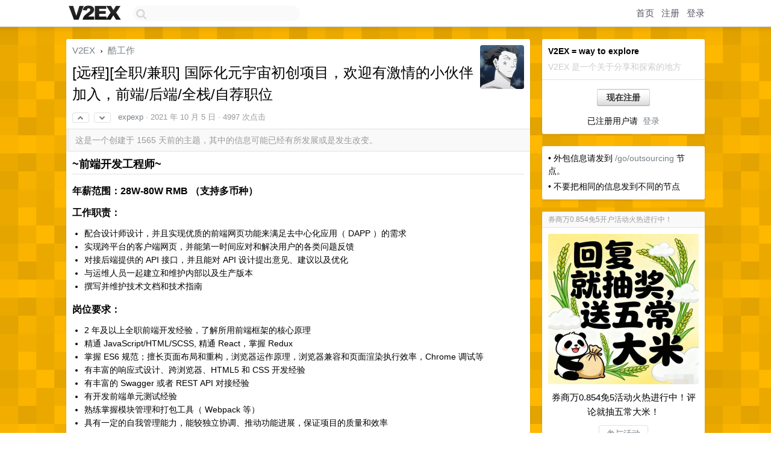

--- FILE ---
content_type: text/html; charset=UTF-8
request_url: https://www.v2ex.com/t/805966
body_size: 11726
content:
<!DOCTYPE html>
<html lang="zh-CN">
<head>
    <meta name="Content-Type" content="text/html;charset=utf-8">
    <meta name="Referrer" content="unsafe-url">
    <meta content="True" name="HandheldFriendly">
    
    <meta name="theme-color" content="#ffffff">
    
    
    <meta name="apple-mobile-web-app-capable" content="yes" />
<meta name="mobile-web-app-capable" content="yes" />
<meta name="detectify-verification" content="d0264f228155c7a1f72c3d91c17ce8fb" />
<meta name="p:domain_verify" content="b87e3b55b409494aab88c1610b05a5f0"/>
<meta name="alexaVerifyID" content="OFc8dmwZo7ttU4UCnDh1rKDtLlY" />
<meta name="baidu-site-verification" content="D00WizvYyr" />
<meta name="msvalidate.01" content="D9B08FEA08E3DA402BF07ABAB61D77DE" />
<meta property="wb:webmaster" content="f2f4cb229bda06a4" />
<meta name="google-site-verification" content="LM_cJR94XJIqcYJeOCscGVMWdaRUvmyz6cVOqkFplaU" />
<meta name="wwads-cn-verify" content="c8ffe9a587b126f152ed3d89a146b445" />
<script type="text/javascript" src="https://cdn.wwads.cn/js/makemoney.js" async></script>
<script async src="https://pagead2.googlesyndication.com/pagead/js/adsbygoogle.js?client=ca-pub-5060390720525238"
     crossorigin="anonymous"></script>
    
    <title>[远程][全职/兼职] 国际化元宇宙初创项目，欢迎有激情的小伙伴加入，前端/后端/全栈/自荐职位 - V2EX</title>
    <link rel="dns-prefetch" href="https://static.v2ex.com/" />
<link rel="dns-prefetch" href="https://cdn.v2ex.com/" />
<link rel="dns-prefetch" href="https://i.v2ex.co/" />
<link rel="dns-prefetch" href="https://www.google-analytics.com/" />    
    <style>
        body {
            min-width: 820px;
            font-family: "Helvetica Neue", "Luxi Sans", "Segoe UI", "Hiragino Sans GB", "Microsoft Yahei", sans-serif, "Apple Logo";
        }
    </style>
    <link rel="stylesheet" type="text/css" media="screen" href="/assets/c5cbeb747d47558e3043308a6db51d2046fbbcae-combo.css?t=1768677000">
    
    <script>
        const SITE_NIGHT = 0;
    </script>
    <link rel="stylesheet" href="/static/css/vendor/tomorrow.css?v=3c006808236080a5d98ba4e64b8f323f" type="text/css">
    
    <link rel="icon" sizes="192x192" href="/static/icon-192.png">
    <link rel="apple-touch-icon" sizes="180x180" href="/static/apple-touch-icon-180.png?v=91e795b8b5d9e2cbf2d886c3d4b7d63c">
    
    <link rel="shortcut icon" href="/static/favicon.ico" type="image/png">
    
    
    <link rel="manifest" href="/manifest.webmanifest">
    <script>
        const LANG = 'zhcn';
        const FEATURES = ['search', 'favorite-nodes-sort'];
    </script>
    <script src="/assets/e018fd2b900d7499242ac6e8286c94e0e0cc8e0d-combo.js?t=1768677000" defer></script>
    <meta name="description" content="酷工作 - @expexp - ## ~前端开发工程师~### 年薪范围：28W-80W RMB （支持多币种）### 工作职责：* 配合设计师设计，并且实现优质的前端网页功能来满足去中心化应用（ DAPP ）的需求">
    
    
    <link rel="canonical" href="https://www.v2ex.com/t/805966">
    
    


<meta property="og:locale" content="zh_CN" />
<meta property="og:type" content="article" />
<meta property="og:title" content="[远程][全职/兼职] 国际化元宇宙初创项目，欢迎有激情的小伙伴加入，前端/后端/全栈/自荐职位 - V2EX" />
<meta property="og:description" content="酷工作 - @expexp - ## ~前端开发工程师~### 年薪范围：28W-80W RMB （支持多币种）### 工作职责：* 配合设计师设计，并且实现优质的前端网页功能来满足去中心化应用（ DAPP ）的需求" />
<meta property="og:url" content="https://www.v2ex.com/t/805966" />
<meta property="og:site_name" content="V2EX" />

<meta property="article:tag" content="jobs" />
<meta property="article:section" content="酷工作" />
<meta property="article:published_time" content="2021-10-05T08:08:18Z" />

<meta name="twitter:card" content="summary" />
<meta name="twitter:description" content="酷工作 - @expexp - ## ~前端开发工程师~### 年薪范围：28W-80W RMB （支持多币种）### 工作职责：* 配合设计师设计，并且实现优质的前端网页功能来满足去中心化应用（ DAPP ）的需求" />
<meta name="twitter:title" content="[远程][全职/兼职] 国际化元宇宙初创项目，欢迎有激情的小伙伴加入，前端/后端/全栈/自荐职位 - V2EX" />
<meta name="twitter:image" content="https://cdn.v2ex.com/avatar/2ce2/6e15/80660_xlarge.png?m=1655506947" />
<meta name="twitter:site" content="@V2EX" />
<meta name="twitter:creator" content="@V2EX" />
<link rel="top" title="回到顶部" href="#">


<link rel="amphtml" href="https://www.v2ex.com/amp/t/805966" />
<script>
const topicId = 805966;
var once = "44730";

document.addEventListener("DOMContentLoaded", () => {
    protectTraffic();

    if (typeof reloadTopicTips !== 'undefined') {
        window.reloadTopicTips = reloadTopicTips;
    }

    const observer = new IntersectionObserver(
        ([e]) => e.target.toggleAttribute('stuck', e.intersectionRatio < 1),
        {threshold: [1]}
    );

    observer.observe(document.getElementById('reply-box'));

    
    hljs.initHighlightingOnLoad();
    

    $('#Main').on('click', '.no, .ago', function () {
        location.hash = $(this).parents('.cell').prop('id');
    });

    

    // refresh once
    document.addEventListener('visibilitychange', e => {
        if (document.visibilityState === 'visible') {
            fetchOnce().then(once => {
                $('#once').val(once);
            });
        }
    });

    if (location.search.indexOf('p=') > -1) {
    const p = Number(location.search.split('p=')[1].split('&')[0]);
    if (p) {
        const key = 'tp805966';
        if (lscache.set(key, p, 60 * 24 * 30)) { // 30 days
            console.log(`Saved topic page number to ${key}: ` + p);
        }
    }
}

    
});
</script>
<script type="text/javascript">
function format(tpl) {
    var index = 1, items = arguments;
    return (tpl || '').replace(/{(\w*)}/g, function(match, p1) {
        return items[index++] || p1 || match;
    });
}
function loadCSS(url, callback) {
    return $('<link type="text/css" rel="stylesheet"/>')
        .attr({ href: url })
        .on('load', callback)
        .appendTo(document.head);
}
function lazyGist(element) {
    var $btn = $(element);
    var $self = $(element).parent();
    var $link = $self.find('a');
    $btn.prop('disabled', 'disabled').text('Loading...');
    $.getJSON(format('{}.json?callback=?', $link.prop('href').replace($link.prop('hash'), '')))
        .done(function(data) {
            loadCSS(data.stylesheet, function() {
                $self.replaceWith(data.div);
                $('.gist .gist-file .gist-meta a').filter(function() { return this.href === $link.prop('href'); }).parents('.gist-file').siblings().remove();
            });
        })
        .fail(function() { $self.replaceWith($('<a>').attr('href', url).text(url)); });
}
</script>

    
</head>
<body>
    
    
    <div id="Top">
        <div class="content">
            <div class="site-nav">
                <a href="/" name="top" title="way to explore"><div id="Logo"></div></a>
                <div id="search-container">
                    <input id="search" type="text" maxlength="128" autocomplete="off" tabindex="1">
                    <div id="search-result" class="box"></div>
                </div>
                <div class="tools" >
                
                    <a href="/" class="top">首页</a>
                    <a href="/signup" class="top">注册</a>
                    <a href="/signin" class="top">登录</a>
                
                </div>
            </div>
        </div>
    </div>
    
    <div id="Wrapper">
        <div class="content">
            
            <div id="Leftbar"></div>
            <div id="Rightbar">
                <div class="sep20"></div>
                
                    
                    <div class="box">
                        <div class="cell">
                            <strong>V2EX = way to explore</strong>
                            <div class="sep5"></div>
                            <span class="fade">V2EX 是一个关于分享和探索的地方</span>
                        </div>
                        <div class="inner">
                            <div class="sep5"></div>
                            <div align="center"><a href="/signup" class="super normal button">现在注册</a>
                            <div class="sep5"></div>
                            <div class="sep10"></div>
                            已注册用户请 &nbsp;<a href="/signin">登录</a></div>
                        </div>
                    </div>
                    
                    



        
        <div class="sep"></div>
        <div class="box">
            <div class="inner" id="node_sidebar">
                • 外包信息请发到 <a href="/go/outsourcing">/go/outsourcing</a> 节点。
<div class="sep5"></div>
• 不要把相同的信息发到不同的节点
<!--<div class="sep5"></div>
• 换工作是一件经过深思熟虑的严肃事情
<div class="sep5"></div>
• 频繁换工作是 loser 做的事情
<div class="sep5"></div>
• 公司应该提供给员工尽可能好的条件
<div class="sep5"></div>
• 这里不欢迎苦大仇深的公司
<div class="sep5"></div>
• 原则上这里不欢迎猎头发帖，除非是懂技术的猎头
<div class="sep5"></div>
• 如果你自己从来没有从期权上赚过钱，就不要在招聘时强调期权
<div class="sep5"></div>
• 招聘时请尽量给出薪酬范围
<div class="sep5"></div>
• 求职时请附上自己的薪酬要求
<div class="sep5"></div>
• 说话前经过足够的思考是好习惯
<div class="sep5"></div>
• 上传一个有意义的头像会更体现你们公司的品牌和诚意
<div class="sep5"></div>
• 请不要在 1 天的时间内在酷工作节点发布超过 3 个主题
<div class="sep5"></div>
• 请不要在不同节点下发布内容相同的主题
-->
<style type="text/css">
#Wrapper {
background-color: #ffb800;
background-image: url("/static/img/shadow_light.png"), url("//static.v2ex.com/bgs/pixels.png");
background-position: 0 0, 0 0;
background-repeat: repeat-x, repeat;
}
</style>
                
            </div>
            
        </div>
        
    


                    
                    <div class="sep20"></div>
                    <div class="box" id="pro-campaign-container">
    <!-- Campaign content will be loaded here -->
</div>

<script>
document.addEventListener('DOMContentLoaded', function() {
    // Function to escape HTML entities
    function escapeHtml(text) {
        if (!text) return '';
        var div = document.createElement('div');
        div.textContent = text;
        return div.innerHTML;
    }

    // Function to render campaign based on display format
    function renderCampaign(campaign) {
        let html = '';
        let displayFormat = campaign.display_format || 'text-only';
        let title = escapeHtml(campaign.title);
        let description = escapeHtml(campaign.description);
        let callToAction = escapeHtml(campaign.call_to_action);
        let link = escapeHtml(campaign.link);

        // Check if required image URL is available for the display format, fallback to text-only if not
        if (displayFormat === 'small-with-description' && !campaign.img_small_url) {
            displayFormat = 'text-only';
        } else if (displayFormat === 'banner-only' && !campaign.img_banner_url) {
            displayFormat = 'text-only';
        } else if ((displayFormat === 'big-only' || displayFormat === 'big-with-description' || displayFormat === 'big-with-title-description-button') && !campaign.img_big_url) {
            displayFormat = 'text-only';
        }

        html = `<div class="pro-unit-title">${title}</div>`;
        switch(displayFormat) {
            case 'text-only':
                html += `
                    <div class="pro-unit">
                    <div class="pro-unit-description flex-one-row gap10">
                        <div onclick="window.open('${link}', '_blank')">${description}</div>
                        <div><a href="${link}" class="pro-unit-go" target="_blank">›</a>
                        </div>
                    </div>
                    </div>
                `;
                break;

            case 'small-with-description':
                html += `<div class="pro-unit flex-one-row">
                    ${campaign.img_small_cid ? `<div class="pro-unit-small-image">
                        <a href="${link}" target="_blank"><img src="${campaign.img_small_url}" class="pro-unit-img" style="max-width: 130px; max-height: 100px;" /></a>
                    </div>` : ''}
                    <div onclick="window.open('${link}', '_blank')" class="pro-unit-description">${description}</div>
                </div>`;
                break;

            case 'banner-only':
                html += `<div class="cell"><a href="${link}" target="_blank"><img src="${campaign.img_banner_url}" class="pro-unit-img" style="max-width: 250px; max-height: 60px; display: block; vertical-align: bottom;" /></a></div>`;
                break;

            case 'big-only':
                html += `<div class="cell"><a href="${link}" target="_blank"><img src="${campaign.img_big_url}" class="pro-unit-img" style="max-width: 500px; max-height: 500px; width: 100%; display: block; vertical-align: bottom;" /></a></div>`;
                break;

            case 'big-with-description':
                html += `<div class="inner" style="padding-bottom: 0px;"><a href="${link}" target="_blank"><img src="${campaign.img_big_url}" class="pro-unit-img" style="max-width: 500px; max-height: 500px; width: 100%; display: block; vertical-align: bottom;" /></a></div>`;
                html += `<div class="pro-unit-description flex-one-row gap10">
                    <div onclick="window.open('${link}', '_blank')">${description}</div>
                    <div><a href="${link}" class="pro-unit-go" target="_blank">›</a></div></div>`;
                break;

            case 'big-with-title-description-button':
                html += `<div class="inner" style="padding-bottom: 0px;"><a href="${link}" target="_blank"><img src="${campaign.img_big_url}" class="pro-unit-img" style="max-width: 500px; max-height: 500px; width: 100%; display: block; vertical-align: bottom;" /></a></div>`;
                html += `<div class="pro-unit-description">
                    <div style="text-align: center" onclick="window.open('${link}', '_blank')">${description}</div>
                    </div>`;
                html += `<div class="pro-unit-cta-container"><a href="${link}" target="_blank" class="pro-unit-cta">${callToAction}</a></div>`;
                break;

            default:
                html += `
                    <div class="pro-unit-description flex-one-row gap10">
                        <div onclick="window.open('${link}', '_blank')">${description}</div>
                        <div><a href="${link}" class="pro-unit-go" target="_blank">›</a></div>
                    </div>
                `;
        }

        html += `<div class="pro-unit-from flex-one-row gap10">
        <div>Promoted by <a href="/member/${campaign.member.username}" target="_blank">${campaign.member.username}</a></div>
        <div><a href="/pro/about" target="_blank" class="fade"><i class="fa fa-question-circle fade"></i> <span style="font-size: 12px; color: var(--color-fade)">PRO</span></a></div>
        </div>`

        return html;
    }

    // Load campaign from emitter
    var xhr = new XMLHttpRequest();
    xhr.open('GET', '/pro/emitter', true);
    xhr.setRequestHeader('Content-Type', 'application/json');

    xhr.onreadystatechange = function() {
        if (xhr.readyState === 4) {
            if (xhr.status === 200) {
                try {
                    var campaign = JSON.parse(xhr.responseText);
                    if (campaign && campaign.id) {
                        var html = renderCampaign(campaign);
                        document.getElementById('pro-campaign-container').innerHTML = html;
                    } else {
                        // No campaign to display, hide the container
                        document.getElementById('pro-campaign-container').style.display = 'none';
                    }
                } catch (e) {
                    // Parse error, hide the container
                    document.getElementById('pro-campaign-container').style.display = 'none';
                    console.log('Error parsing campaign data: ' + e.message);
                }
            } else {
                // HTTP error, hide the container
                document.getElementById('pro-campaign-container').style.display = 'none';
                console.log('Error loading campaign: HTTP ' + xhr.status);
            }
        }
    };

    xhr.send();
});
</script>
                    <div class="sep20"></div>
                    
                    
                    
                
            </div>
            <div id="Main">
                <div class="sep20"></div>
                
<div class="box" style="border-bottom: 0px;">
    
    <div class="header"><div class="fr"><a href="/member/expexp"><img src="https://cdn.v2ex.com/avatar/2ce2/6e15/80660_xlarge.png?m=1655506947" class="avatar" border="0" align="default" width="73" style="width: 73px; max-height: 73px;" alt="expexp" data-uid="80660" /></a></div>
    <a href="/">V2EX</a> <span class="chevron">&nbsp;›&nbsp;</span> <a href="/go/jobs">酷工作</a>
    <div class="sep10"></div>
    <h1>[远程][全职/兼职] 国际化元宇宙初创项目，欢迎有激情的小伙伴加入，前端/后端/全栈/自荐职位</h1>
    <div id="topic_805966_votes" class="votes">
<a href="javascript:" onclick="upVoteTopic(805966);" class="vote"><li class="fa fa-chevron-up"></li></a> &nbsp;<a href="javascript:" onclick="downVoteTopic(805966);" class="vote"><li class="fa fa-chevron-down"></li></a></div> &nbsp; <small class="gray"><a href="/member/expexp">expexp</a> · <span title="2021-10-05 16:08:18 +08:00">2021 年 10 月 5 日</span> · 4997 次点击</small>
    </div>
    
    
    <div class="outdated">这是一个创建于 1565 天前的主题，其中的信息可能已经有所发展或是发生改变。</div>
    
    
    <div class="cell">
        
        <div class="topic_content"><div class="markdown_body"><h2>~前端开发工程师~</h2>
<h3>年薪范围：28W-80W RMB （支持多币种）</h3>
<h3>工作职责：</h3>
<ul>
<li>配合设计师设计，并且实现优质的前端网页功能来满足去中心化应用（ DAPP ）的需求</li>
<li>实现跨平台的客户端网页，并能第一时间应对和解决用户的各类问题反馈</li>
<li>对接后端提供的 API 接口，并且能对 API 设计提出意见、建议以及优化</li>
<li>与运维人员一起建立和维护内部以及生产版本</li>
<li>撰写并维护技术文档和技术指南</li>
</ul>
<h3>岗位要求：</h3>
<ul>
<li>2 年及以上全职前端开发经验，了解所用前端框架的核心原理</li>
<li>精通 JavaScript/HTML/SCSS, 精通 React，掌握 Redux</li>
<li>掌握 ES6 规范；擅长页面布局和重构，浏览器运作原理，浏览器兼容和页面渲染执行效率，Chrome 调试等</li>
<li>有丰富的响应式设计、跨浏览器、HTML5 和 CSS 开发经验</li>
<li>有丰富的 Swagger 或者 REST API 对接经验</li>
<li>有开发前端单元测试经验</li>
<li>熟练掌握模块管理和打包工具（ Webpack 等）</li>
<li>具有一定的自我管理能力，能较独立协调、推动功能进展，保证项目的质量和效率</li>
</ul>
<h3>加分项：</h3>
<ul>
<li>熟悉 styled-component，或有 material-ui 开发经验</li>
<li>熟悉 Web3.js/Ethers.js/Truffle/Hardhat ；或者有 Solidity 上线项目开发经验</li>
<li>开源社区代码贡献经验（欢迎提供 Github 链接）</li>
<li>去中心化项目开发经验</li>
<li>对跨国团队（尤其是英语工作环境）充满激情和兴趣</li>
</ul>
<h2>~后端开发工程师~</h2>
<h3>年薪范围：28W-80W RMB （支持多币种）</h3>
<h3>工作职责：</h3>
<ul>
<li>设计并实现去中心化数据分析、存储、读取，并实现相关后端 API</li>
<li>设计并对接多种去中心化公链，实现以及解决跨链数据桥接等挑战</li>
<li>配合智能合约，读取、执行、验证用户链上操作，并提供 API 给其他内部微服务</li>
<li>设计和实现支持多客户端（ Web/Mobile/SDK ）的后端 API</li>
<li>建立和维护生产系统</li>
<li>撰写并维护技术文档和技术指南</li>
<li>建立并维护可以运行大规模系统的环境，包括开发，测试和生产环境</li>
</ul>
<h3>岗位要求：</h3>
<ul>
<li>2 年及以上全职后端开发经验</li>
<li>精通 Node.js/Typescript 开发语言和相关流行框架，例如 Next.js/NestJS</li>
<li>熟悉 Go/Python/Java 中至少一门语言，并有高并发后端服务开发经验</li>
<li>熟悉 MongoDB 、Redis 、PostgreSQL 、MySQL 等常见数据库，至少对一种数据库有生产环境开发和维护经验</li>
<li>熟悉 Linux/Mac 系统以及开发环境</li>
<li>有丰富的 Swagger 或者 REST API 设计和搭建经验</li>
<li>掌握常见的算法和数据结构，并拥有良好的编码能力</li>
<li>对系统设计和编码充满热情</li>
<li>具有一定的自我管理能力，能较独立协调、推动功能进展，保证项目的质量和效率</li>
</ul>
<h3>加分项：</h3>
<ul>
<li>熟悉 Web3.js/Ethers.js/Truffle/Hardhat ；或者有 Solidity 上线项目开发经验</li>
<li>开源社区代码贡献经验（欢迎提供 Github 链接）</li>
<li>去中心化项目开发经验</li>
<li>对跨国团队（尤其是英语工作环境）充满激情和兴趣</li>
</ul>
<h2>联系方式：</h2>
<p>VX: Luxcincin519 （请注明 V2EX ）</p>
<p>EMAIL: 4CVtJazdhcV9diiWQT2nmEUoTGrb5EXtK2QL</p>
</div></div>
        
    </div>
    
    
    
    
</div>

<!-- SOL tip topic -->


<div class="sep20"></div>


<div class="box">
    <div class="cell"><div class="fr" style="margin: -3px -5px 0px 0px;"><a href="/tag/API" class="tag"><li class="fa fa-tag"></li> API</a><a href="/tag/开发" class="tag"><li class="fa fa-tag"></li> 开发</a><a href="/tag/经验" class="tag"><li class="fa fa-tag"></li> 经验</a><a href="/tag/维护" class="tag"><li class="fa fa-tag"></li> 维护</a></div><span class="gray">30 条回复 &nbsp;<strong class="snow">•</strong> &nbsp;2021-10-19 18:01:43 +08:00</span>
    </div>
    

    
        
        <div id="r_10937334" class="cell">
        
        <table cellpadding="0" cellspacing="0" border="0" width="100%">
            <tr>
                <td width="48" valign="top" align="center"><img src="https://cdn.v2ex.com/gravatar/e4e098b36b0e5b53aba7f8c340412705?s=48&d=retro" class="avatar" border="0" align="default" alt="Turkestan" data-uid="550541" /></td>
                <td width="10" valign="top"></td>
                <td width="auto" valign="top" align="left"><div class="fr"> &nbsp; &nbsp; <span class="no">1</span></div>
                    <div class="sep3"></div>
                    <strong><a href="/member/Turkestan" class="dark">Turkestan</a></strong> &nbsp; <div class="badges"></div>&nbsp; &nbsp;<span class="ago" title="2021-10-05 16:29:36 +08:00">2021 年 10 月 5 日</span> 
                    <div class="sep5"></div>
                    <div class="reply_content">邮箱 base64 解码没看懂是哪国语言，已发微信</div>
                </td>
            </tr>
        </table>
        </div>
    
    

    
        
        <div id="r_10937657" class="cell">
        
        <table cellpadding="0" cellspacing="0" border="0" width="100%">
            <tr>
                <td width="48" valign="top" align="center"><img src="https://cdn.v2ex.com/gravatar/7e126171475fb4f85abb2f41ff5935b1?s=48&d=retro" class="avatar" border="0" align="default" alt="seven001" data-uid="181733" /></td>
                <td width="10" valign="top"></td>
                <td width="auto" valign="top" align="left"><div class="fr"> &nbsp; &nbsp; <span class="no">2</span></div>
                    <div class="sep3"></div>
                    <strong><a href="/member/seven001" class="dark">seven001</a></strong> &nbsp; <div class="badges"></div>&nbsp; &nbsp;<span class="ago" title="2021-10-05 20:50:08 +08:00">2021 年 10 月 5 日 via iPhone</span> 
                    <div class="sep5"></div>
                    <div class="reply_content">这个是做交易所得吗</div>
                </td>
            </tr>
        </table>
        </div>
    
    

    
        
        <div id="r_10937729" class="cell">
        
        <table cellpadding="0" cellspacing="0" border="0" width="100%">
            <tr>
                <td width="48" valign="top" align="center"><img src="https://cdn.v2ex.com/gravatar/30c5f9bff4b1fa1a4e3325e1cc75a9be?s=48&d=retro" class="avatar" border="0" align="default" alt="fengsien1999" data-uid="469443" /></td>
                <td width="10" valign="top"></td>
                <td width="auto" valign="top" align="left"><div class="fr"> &nbsp; &nbsp; <span class="no">3</span></div>
                    <div class="sep3"></div>
                    <strong><a href="/member/fengsien1999" class="dark">fengsien1999</a></strong> &nbsp; <div class="badges"></div>&nbsp; &nbsp;<span class="ago" title="2021-10-05 21:30:51 +08:00">2021 年 10 月 5 日</span> 
                    <div class="sep5"></div>
                    <div class="reply_content">这收入是税前的还是到手的？如果年薪为 36W RMB，到手是多少？<br />何为（支持多币种）？</div>
                </td>
            </tr>
        </table>
        </div>
    
    

    
        
        <div id="r_10937779" class="cell">
        
        <table cellpadding="0" cellspacing="0" border="0" width="100%">
            <tr>
                <td width="48" valign="top" align="center"><img src="https://cdn.v2ex.com/avatar/36b3/e6d5/416726_normal.png?m=1614934056" class="avatar" border="0" align="default" alt="test3207" data-uid="416726" /></td>
                <td width="10" valign="top"></td>
                <td width="auto" valign="top" align="left"><div class="fr"> &nbsp; &nbsp; <span class="no">4</span></div>
                    <div class="sep3"></div>
                    <strong><a href="/member/test3207" class="dark">test3207</a></strong> &nbsp; <div class="badges"></div>&nbsp; &nbsp;<span class="ago" title="2021-10-05 22:03:24 +08:00">2021 年 10 月 5 日</span> 
                    <div class="sep5"></div>
                    <div class="reply_content">啊这，很明显不是 base64 好伐，看不出来或许白投了</div>
                </td>
            </tr>
        </table>
        </div>
    
    

    
        
        <div id="r_10937846" class="cell">
        
        <table cellpadding="0" cellspacing="0" border="0" width="100%">
            <tr>
                <td width="48" valign="top" align="center"><img src="https://cdn.v2ex.com/gravatar/c0b4d3bc97c297b9ad044ba06c42d94e?s=48&d=retro" class="avatar" border="0" align="default" alt="whileFalse" data-uid="218666" /></td>
                <td width="10" valign="top"></td>
                <td width="auto" valign="top" align="left"><div class="fr"> &nbsp; &nbsp; <span class="no">5</span></div>
                    <div class="sep3"></div>
                    <strong><a href="/member/whileFalse" class="dark">whileFalse</a></strong> &nbsp; <div class="badges"></div>&nbsp; &nbsp;<span class="ago" title="2021-10-05 22:45:45 +08:00">2021 年 10 月 5 日 via iPhone</span> 
                    <div class="sep5"></div>
                    <div class="reply_content">@<a href="/member/test3207">test3207</a> 那这个是什么呢</div>
                </td>
            </tr>
        </table>
        </div>
    
    

    
        
        <div id="r_10937865" class="cell">
        
        <table cellpadding="0" cellspacing="0" border="0" width="100%">
            <tr>
                <td width="48" valign="top" align="center"><img src="https://cdn.v2ex.com/gravatar/af61218689f8c7a37777d17bb067fba0?s=48&d=retro" class="avatar" border="0" align="default" alt="wenxiuzh" data-uid="93718" /></td>
                <td width="10" valign="top"></td>
                <td width="auto" valign="top" align="left"><div class="fr"> &nbsp; &nbsp; <span class="no">6</span></div>
                    <div class="sep3"></div>
                    <strong><a href="/member/wenxiuzh" class="dark">wenxiuzh</a></strong> &nbsp; <div class="badges"></div>&nbsp; &nbsp;<span class="ago" title="2021-10-05 22:58:26 +08:00">2021 年 10 月 5 日</span>  &nbsp; <span class="small fade"><img src="/static/img/heart_20250818.png?v=c3415183a0b3e9ab1576251be69d7d6d" width="14" align="absmiddle" alt="❤️" /> 1</span>
                    <div class="sep5"></div>
                    <div class="reply_content">各位，base58 解码</div>
                </td>
            </tr>
        </table>
        </div>
    
    

    
        
        <div id="r_10937924" class="cell">
        
        <table cellpadding="0" cellspacing="0" border="0" width="100%">
            <tr>
                <td width="48" valign="top" align="center"><img src="https://cdn.v2ex.com/avatar/2ce2/6e15/80660_normal.png?m=1655506947" class="avatar" border="0" align="default" alt="expexp" data-uid="80660" /></td>
                <td width="10" valign="top"></td>
                <td width="auto" valign="top" align="left"><div class="fr"> &nbsp; &nbsp; <span class="no">7</span></div>
                    <div class="sep3"></div>
                    <strong><a href="/member/expexp" class="dark">expexp</a></strong> &nbsp; <div class="badges"><div class="badge op">OP</div></div>&nbsp; &nbsp;<span class="ago" title="2021-10-05 23:34:44 +08:00">2021 年 10 月 5 日</span> 
                    <div class="sep5"></div>
                    <div class="reply_content">@<a href="/member/seven001">seven001</a> 和交易所无关，NFT 类型</div>
                </td>
            </tr>
        </table>
        </div>
    
    

    
        
        <div id="r_10937929" class="cell">
        
        <table cellpadding="0" cellspacing="0" border="0" width="100%">
            <tr>
                <td width="48" valign="top" align="center"><img src="https://cdn.v2ex.com/avatar/2ce2/6e15/80660_normal.png?m=1655506947" class="avatar" border="0" align="default" alt="expexp" data-uid="80660" /></td>
                <td width="10" valign="top"></td>
                <td width="auto" valign="top" align="left"><div class="fr"> &nbsp; &nbsp; <span class="no">8</span></div>
                    <div class="sep3"></div>
                    <strong><a href="/member/expexp" class="dark">expexp</a></strong> &nbsp; <div class="badges"><div class="badge op">OP</div></div>&nbsp; &nbsp;<span class="ago" title="2021-10-05 23:35:57 +08:00">2021 年 10 月 5 日</span> 
                    <div class="sep5"></div>
                    <div class="reply_content">@<a href="/member/fengsien1999">fengsien1999</a> 到手。多币种，就是不一定收 RMB，可以是 U 或者其他，详情欢迎 VX 或者邮件联系。</div>
                </td>
            </tr>
        </table>
        </div>
    
    

    
        
        <div id="r_10938000" class="cell">
        
        <table cellpadding="0" cellspacing="0" border="0" width="100%">
            <tr>
                <td width="48" valign="top" align="center"><img src="https://cdn.v2ex.com/gravatar/e088e82d4e51c5f3f104e334db9babea?s=48&d=retro" class="avatar" border="0" align="default" alt="NiceNick" data-uid="262663" /></td>
                <td width="10" valign="top"></td>
                <td width="auto" valign="top" align="left"><div class="fr"> &nbsp; &nbsp; <span class="no">9</span></div>
                    <div class="sep3"></div>
                    <strong><a href="/member/NiceNick" class="dark">NiceNick</a></strong> &nbsp; <div class="badges"></div>&nbsp; &nbsp;<span class="ago" title="2021-10-06 00:42:07 +08:00">2021 年 10 月 6 日 via iPhone</span> 
                    <div class="sep5"></div>
                    <div class="reply_content">兼职怎么结算？</div>
                </td>
            </tr>
        </table>
        </div>
    
    

    
        
        <div id="r_10938025" class="cell">
        
        <table cellpadding="0" cellspacing="0" border="0" width="100%">
            <tr>
                <td width="48" valign="top" align="center"><img src="https://cdn.v2ex.com/avatar/2ce2/6e15/80660_normal.png?m=1655506947" class="avatar" border="0" align="default" alt="expexp" data-uid="80660" /></td>
                <td width="10" valign="top"></td>
                <td width="auto" valign="top" align="left"><div class="fr"> &nbsp; &nbsp; <span class="no">10</span></div>
                    <div class="sep3"></div>
                    <strong><a href="/member/expexp" class="dark">expexp</a></strong> &nbsp; <div class="badges"><div class="badge op">OP</div></div>&nbsp; &nbsp;<span class="ago" title="2021-10-06 01:09:48 +08:00">2021 年 10 月 6 日</span> 
                    <div class="sep5"></div>
                    <div class="reply_content">@<a href="/member/NiceNick">NiceNick</a> 按小时结算</div>
                </td>
            </tr>
        </table>
        </div>
    
    

    
        
        <div id="r_10938096" class="cell">
        
        <table cellpadding="0" cellspacing="0" border="0" width="100%">
            <tr>
                <td width="48" valign="top" align="center"><img src="https://cdn.v2ex.com/gravatar/44988fa6a9a9bc73d259bed42740c908?s=48&d=retro" class="avatar" border="0" align="default" alt="BlackFri" data-uid="551628" /></td>
                <td width="10" valign="top"></td>
                <td width="auto" valign="top" align="left"><div class="fr"> &nbsp; &nbsp; <span class="no">11</span></div>
                    <div class="sep3"></div>
                    <strong><a href="/member/BlackFri" class="dark">BlackFri</a></strong> &nbsp; <div class="badges"></div>&nbsp; &nbsp;<span class="ago" title="2021-10-06 03:39:10 +08:00">2021 年 10 月 6 日 via Android</span> 
                    <div class="sep5"></div>
                    <div class="reply_content">contractor role 吗</div>
                </td>
            </tr>
        </table>
        </div>
    
    

    
        
        <div id="r_10938104" class="cell">
        
        <table cellpadding="0" cellspacing="0" border="0" width="100%">
            <tr>
                <td width="48" valign="top" align="center"><img src="https://cdn.v2ex.com/avatar/2ce2/6e15/80660_normal.png?m=1655506947" class="avatar" border="0" align="default" alt="expexp" data-uid="80660" /></td>
                <td width="10" valign="top"></td>
                <td width="auto" valign="top" align="left"><div class="fr"> &nbsp; &nbsp; <span class="no">12</span></div>
                    <div class="sep3"></div>
                    <strong><a href="/member/expexp" class="dark">expexp</a></strong> &nbsp; <div class="badges"><div class="badge op">OP</div></div>&nbsp; &nbsp;<span class="ago" title="2021-10-06 04:26:41 +08:00">2021 年 10 月 6 日</span> 
                    <div class="sep5"></div>
                    <div class="reply_content">@<a href="/member/BlackFri">BlackFri</a> 可以，也可以正式员工，欢迎投递简历</div>
                </td>
            </tr>
        </table>
        </div>
    
    

    
        
        <div id="r_10938119" class="cell">
        
        <table cellpadding="0" cellspacing="0" border="0" width="100%">
            <tr>
                <td width="48" valign="top" align="center"><img src="https://cdn.v2ex.com/avatar/e22f/9808/473156_normal.png?m=1642965322" class="avatar" border="0" align="default" alt="solitude3985" data-uid="473156" /></td>
                <td width="10" valign="top"></td>
                <td width="auto" valign="top" align="left"><div class="fr"> &nbsp; &nbsp; <span class="no">13</span></div>
                    <div class="sep3"></div>
                    <strong><a href="/member/solitude3985" class="dark">solitude3985</a></strong> &nbsp; <div class="badges"></div>&nbsp; &nbsp;<span class="ago" title="2021-10-06 05:36:21 +08:00">2021 年 10 月 6 日</span> 
                    <div class="sep5"></div>
                    <div class="reply_content">我有个问题，你们真的知道元宇宙是什么东西吗？我现在的公司天天说这个概念，我都快离职了还是没搞懂</div>
                </td>
            </tr>
        </table>
        </div>
    
    

    
        
        <div id="r_10938189" class="cell">
        
        <table cellpadding="0" cellspacing="0" border="0" width="100%">
            <tr>
                <td width="48" valign="top" align="center"><img src="https://cdn.v2ex.com/gravatar/44988fa6a9a9bc73d259bed42740c908?s=48&d=retro" class="avatar" border="0" align="default" alt="BlackFri" data-uid="551628" /></td>
                <td width="10" valign="top"></td>
                <td width="auto" valign="top" align="left"><div class="fr"> &nbsp; &nbsp; <span class="no">14</span></div>
                    <div class="sep3"></div>
                    <strong><a href="/member/BlackFri" class="dark">BlackFri</a></strong> &nbsp; <div class="badges"></div>&nbsp; &nbsp;<span class="ago" title="2021-10-06 08:33:29 +08:00">2021 年 10 月 6 日 via Android</span> 
                    <div class="sep5"></div>
                    <div class="reply_content">@<a href="/member/expexp">expexp</a> 什么职位是正式员工</div>
                </td>
            </tr>
        </table>
        </div>
    
    

    
        
        <div id="r_10938190" class="cell">
        
        <table cellpadding="0" cellspacing="0" border="0" width="100%">
            <tr>
                <td width="48" valign="top" align="center"><img src="https://cdn.v2ex.com/gravatar/000266686b1d10525052550e3b611895?s=48&d=retro" class="avatar" border="0" align="default" alt="wanacry" data-uid="257332" /></td>
                <td width="10" valign="top"></td>
                <td width="auto" valign="top" align="left"><div class="fr"> &nbsp; &nbsp; <span class="no">15</span></div>
                    <div class="sep3"></div>
                    <strong><a href="/member/wanacry" class="dark">wanacry</a></strong> &nbsp; <div class="badges"></div>&nbsp; &nbsp;<span class="ago" title="2021-10-06 08:34:32 +08:00">2021 年 10 月 6 日 via iPhone</span> 
                    <div class="sep5"></div>
                    <div class="reply_content">@<a href="/member/solitude3985">solitude3985</a> #13 就是电子游戏</div>
                </td>
            </tr>
        </table>
        </div>
    
    

    
        
        <div id="r_10938426" class="cell">
        
        <table cellpadding="0" cellspacing="0" border="0" width="100%">
            <tr>
                <td width="48" valign="top" align="center"><img src="https://cdn.v2ex.com/gravatar/ec99c4858afcf0023f709225e50ff493?s=48&d=retro" class="avatar" border="0" align="default" alt="richzhu" data-uid="171860" /></td>
                <td width="10" valign="top"></td>
                <td width="auto" valign="top" align="left"><div class="fr"> &nbsp; &nbsp; <span class="no">16</span></div>
                    <div class="sep3"></div>
                    <strong><a href="/member/richzhu" class="dark">richzhu</a></strong> &nbsp; <div class="badges"></div>&nbsp; &nbsp;<span class="ago" title="2021-10-06 10:57:52 +08:00">2021 年 10 月 6 日</span> 
                    <div class="sep5"></div>
                    <div class="reply_content">运维 devops sre 需要吗</div>
                </td>
            </tr>
        </table>
        </div>
    
    

    
        
        <div id="r_10938438" class="cell">
        
        <table cellpadding="0" cellspacing="0" border="0" width="100%">
            <tr>
                <td width="48" valign="top" align="center"><img src="https://cdn.v2ex.com/avatar/13b9/ffe9/153198_normal.png?m=1765348543" class="avatar" border="0" align="default" alt="um1ng" data-uid="153198" /></td>
                <td width="10" valign="top"></td>
                <td width="auto" valign="top" align="left"><div class="fr"> &nbsp; &nbsp; <span class="no">17</span></div>
                    <div class="sep3"></div>
                    <strong><a href="/member/um1ng" class="dark">um1ng</a></strong> &nbsp; <div class="badges"></div>&nbsp; &nbsp;<span class="ago" title="2021-10-06 11:06:34 +08:00">2021 年 10 月 6 日</span> 
                    <div class="sep5"></div>
                    <div class="reply_content">已加 vx</div>
                </td>
            </tr>
        </table>
        </div>
    
    

    
        
        <div id="r_10938584" class="cell">
        
        <table cellpadding="0" cellspacing="0" border="0" width="100%">
            <tr>
                <td width="48" valign="top" align="center"><img src="https://cdn.v2ex.com/avatar/2ce2/6e15/80660_normal.png?m=1655506947" class="avatar" border="0" align="default" alt="expexp" data-uid="80660" /></td>
                <td width="10" valign="top"></td>
                <td width="auto" valign="top" align="left"><div class="fr"> &nbsp; &nbsp; <span class="no">18</span></div>
                    <div class="sep3"></div>
                    <strong><a href="/member/expexp" class="dark">expexp</a></strong> &nbsp; <div class="badges"><div class="badge op">OP</div></div>&nbsp; &nbsp;<span class="ago" title="2021-10-06 12:54:52 +08:00">2021 年 10 月 6 日</span> 
                    <div class="sep5"></div>
                    <div class="reply_content">@<a href="/member/BlackFri">BlackFri</a> 都有</div>
                </td>
            </tr>
        </table>
        </div>
    
    

    
        
        <div id="r_10938585" class="cell">
        
        <table cellpadding="0" cellspacing="0" border="0" width="100%">
            <tr>
                <td width="48" valign="top" align="center"><img src="https://cdn.v2ex.com/avatar/2ce2/6e15/80660_normal.png?m=1655506947" class="avatar" border="0" align="default" alt="expexp" data-uid="80660" /></td>
                <td width="10" valign="top"></td>
                <td width="auto" valign="top" align="left"><div class="fr"> &nbsp; &nbsp; <span class="no">19</span></div>
                    <div class="sep3"></div>
                    <strong><a href="/member/expexp" class="dark">expexp</a></strong> &nbsp; <div class="badges"><div class="badge op">OP</div></div>&nbsp; &nbsp;<span class="ago" title="2021-10-06 12:55:24 +08:00">2021 年 10 月 6 日</span> 
                    <div class="sep5"></div>
                    <div class="reply_content">@<a href="/member/richzhu">richzhu</a> 这个比较特殊，所以并没有公开列出，欢迎私聊</div>
                </td>
            </tr>
        </table>
        </div>
    
    

    
        
        <div id="r_10938608" class="cell">
        
        <table cellpadding="0" cellspacing="0" border="0" width="100%">
            <tr>
                <td width="48" valign="top" align="center"><img src="https://cdn.v2ex.com/gravatar/e4e098b36b0e5b53aba7f8c340412705?s=48&d=retro" class="avatar" border="0" align="default" alt="Turkestan" data-uid="550541" /></td>
                <td width="10" valign="top"></td>
                <td width="auto" valign="top" align="left"><div class="fr"> &nbsp; &nbsp; <span class="no">20</span></div>
                    <div class="sep3"></div>
                    <strong><a href="/member/Turkestan" class="dark">Turkestan</a></strong> &nbsp; <div class="badges"></div>&nbsp; &nbsp;<span class="ago" title="2021-10-06 13:06:06 +08:00">2021 年 10 月 6 日</span> 
                    <div class="sep5"></div>
                    <div class="reply_content">发了简历没回信是凉了吗</div>
                </td>
            </tr>
        </table>
        </div>
    
    

    
        
        <div id="r_10940342" class="cell">
        
        <table cellpadding="0" cellspacing="0" border="0" width="100%">
            <tr>
                <td width="48" valign="top" align="center"><img src="https://cdn.v2ex.com/gravatar/877cd4f74093d02d6fa7dcb24e52e517?s=48&d=retro" class="avatar" border="0" align="default" alt="xiyiailoli" data-uid="277061" /></td>
                <td width="10" valign="top"></td>
                <td width="auto" valign="top" align="left"><div class="fr"> &nbsp; &nbsp; <span class="no">21</span></div>
                    <div class="sep3"></div>
                    <strong><a href="/member/xiyiailoli" class="dark">xiyiailoli</a></strong> &nbsp; <div class="badges"></div>&nbsp; &nbsp;<span class="ago" title="2021-10-07 12:12:35 +08:00">2021 年 10 月 7 日</span> 
                    <div class="sep5"></div>
                    <div class="reply_content">22 应届生可以兼职吗，怎么算</div>
                </td>
            </tr>
        </table>
        </div>
    
    

    
        
        <div id="r_10940682" class="cell">
        
        <table cellpadding="0" cellspacing="0" border="0" width="100%">
            <tr>
                <td width="48" valign="top" align="center"><img src="https://cdn.v2ex.com/gravatar/456ecd4ff8be3ec5f4aaf7efd62f7a88?s=48&d=retro" class="avatar" border="0" align="default" alt="ishall" data-uid="542762" /></td>
                <td width="10" valign="top"></td>
                <td width="auto" valign="top" align="left"><div class="fr"> &nbsp; &nbsp; <span class="no">22</span></div>
                    <div class="sep3"></div>
                    <strong><a href="/member/ishall" class="dark">ishall</a></strong> &nbsp; <div class="badges"></div>&nbsp; &nbsp;<span class="ago" title="2021-10-07 15:42:51 +08:00">2021 年 10 月 7 日 via iPhone</span> 
                    <div class="sep5"></div>
                    <div class="reply_content">有没有 iOS</div>
                </td>
            </tr>
        </table>
        </div>
    
    

    
        
        <div id="r_10940852" class="cell">
        
        <table cellpadding="0" cellspacing="0" border="0" width="100%">
            <tr>
                <td width="48" valign="top" align="center"><img src="https://cdn.v2ex.com/avatar/2ce2/6e15/80660_normal.png?m=1655506947" class="avatar" border="0" align="default" alt="expexp" data-uid="80660" /></td>
                <td width="10" valign="top"></td>
                <td width="auto" valign="top" align="left"><div class="fr"> &nbsp; &nbsp; <span class="no">23</span></div>
                    <div class="sep3"></div>
                    <strong><a href="/member/expexp" class="dark">expexp</a></strong> &nbsp; <div class="badges"><div class="badge op">OP</div></div>&nbsp; &nbsp;<span class="ago" title="2021-10-07 17:26:07 +08:00">2021 年 10 月 7 日</span> 
                    <div class="sep5"></div>
                    <div class="reply_content">@<a href="/member/ishall">ishall</a> 有，但是需要 react native 经验</div>
                </td>
            </tr>
        </table>
        </div>
    
    

    
        
        <div id="r_10941041" class="cell">
        
        <table cellpadding="0" cellspacing="0" border="0" width="100%">
            <tr>
                <td width="48" valign="top" align="center"><img src="https://cdn.v2ex.com/avatar/e303/f5c7/354747_normal.png?m=1561546437" class="avatar" border="0" align="default" alt="AmberJiang" data-uid="354747" /></td>
                <td width="10" valign="top"></td>
                <td width="auto" valign="top" align="left"><div class="fr"> &nbsp; &nbsp; <span class="no">24</span></div>
                    <div class="sep3"></div>
                    <strong><a href="/member/AmberJiang" class="dark">AmberJiang</a></strong> &nbsp; <div class="badges"></div>&nbsp; &nbsp;<span class="ago" title="2021-10-07 19:42:22 +08:00">2021 年 10 月 7 日</span> 
                    <div class="sep5"></div>
                    <div class="reply_content">node 不怎么熟悉有机会吗？谢谢</div>
                </td>
            </tr>
        </table>
        </div>
    
    

    
        
        <div id="r_10941258" class="cell">
        
        <table cellpadding="0" cellspacing="0" border="0" width="100%">
            <tr>
                <td width="48" valign="top" align="center"><img src="https://cdn.v2ex.com/gravatar/54e9174f4a87dbbd0d1fb43425e64290?s=48&d=retro" class="avatar" border="0" align="default" alt="zhengdai1990" data-uid="108885" /></td>
                <td width="10" valign="top"></td>
                <td width="auto" valign="top" align="left"><div class="fr"> &nbsp; &nbsp; <span class="no">25</span></div>
                    <div class="sep3"></div>
                    <strong><a href="/member/zhengdai1990" class="dark">zhengdai1990</a></strong> &nbsp; <div class="badges"></div>&nbsp; &nbsp;<span class="ago" title="2021-10-07 21:57:13 +08:00">2021 年 10 月 7 日</span> 
                    <div class="sep5"></div>
                    <div class="reply_content">想问下兼职的薪水怎么算，还有就是大概兼职一周要干多少个小时</div>
                </td>
            </tr>
        </table>
        </div>
    
    

    
        
        <div id="r_10941559" class="cell">
        
        <table cellpadding="0" cellspacing="0" border="0" width="100%">
            <tr>
                <td width="48" valign="top" align="center"><img src="https://cdn.v2ex.com/avatar/2ce2/6e15/80660_normal.png?m=1655506947" class="avatar" border="0" align="default" alt="expexp" data-uid="80660" /></td>
                <td width="10" valign="top"></td>
                <td width="auto" valign="top" align="left"><div class="fr"> &nbsp; &nbsp; <span class="no">26</span></div>
                    <div class="sep3"></div>
                    <strong><a href="/member/expexp" class="dark">expexp</a></strong> &nbsp; <div class="badges"><div class="badge op">OP</div></div>&nbsp; &nbsp;<span class="ago" title="2021-10-08 01:26:01 +08:00">2021 年 10 月 8 日</span> 
                    <div class="sep5"></div>
                    <div class="reply_content">@<a href="/member/zhengdai1990">zhengdai1990</a> 一般是 20 小时</div>
                </td>
            </tr>
        </table>
        </div>
    
    

    
        
        <div id="r_10941560" class="cell">
        
        <table cellpadding="0" cellspacing="0" border="0" width="100%">
            <tr>
                <td width="48" valign="top" align="center"><img src="https://cdn.v2ex.com/avatar/2ce2/6e15/80660_normal.png?m=1655506947" class="avatar" border="0" align="default" alt="expexp" data-uid="80660" /></td>
                <td width="10" valign="top"></td>
                <td width="auto" valign="top" align="left"><div class="fr"> &nbsp; &nbsp; <span class="no">27</span></div>
                    <div class="sep3"></div>
                    <strong><a href="/member/expexp" class="dark">expexp</a></strong> &nbsp; <div class="badges"><div class="badge op">OP</div></div>&nbsp; &nbsp;<span class="ago" title="2021-10-08 01:27:17 +08:00">2021 年 10 月 8 日</span> 
                    <div class="sep5"></div>
                    <div class="reply_content">@<a href="/member/AmberJiang">AmberJiang</a> 最好是熟悉 node 的，当然如果只是差这一个，其他要求特别符合的也是可以的</div>
                </td>
            </tr>
        </table>
        </div>
    
    

    
        
        <div id="r_10944617" class="cell">
        
        <table cellpadding="0" cellspacing="0" border="0" width="100%">
            <tr>
                <td width="48" valign="top" align="center"><img src="https://cdn.v2ex.com/avatar/4b3d/23c6/167217_normal.png?m=1552696715" class="avatar" border="0" align="default" alt="xuecan" data-uid="167217" /></td>
                <td width="10" valign="top"></td>
                <td width="auto" valign="top" align="left"><div class="fr"> &nbsp; &nbsp; <span class="no">28</span></div>
                    <div class="sep3"></div>
                    <strong><a href="/member/xuecan" class="dark">xuecan</a></strong> &nbsp; <div class="badges"></div>&nbsp; &nbsp;<span class="ago" title="2021-10-08 22:05:52 +08:00">2021 年 10 月 8 日</span> 
                    <div class="sep5"></div>
                    <div class="reply_content">能不能给个 tg id</div>
                </td>
            </tr>
        </table>
        </div>
    
    

    
        
        <div id="r_10969849" class="cell">
        
        <table cellpadding="0" cellspacing="0" border="0" width="100%">
            <tr>
                <td width="48" valign="top" align="center"><img src="https://cdn.v2ex.com/avatar/6429/6b5f/148127_normal.png?m=1683594718" class="avatar" border="0" align="default" alt="daryl" data-uid="148127" /></td>
                <td width="10" valign="top"></td>
                <td width="auto" valign="top" align="left"><div class="fr"> &nbsp; &nbsp; <span class="no">29</span></div>
                    <div class="sep3"></div>
                    <strong><a href="/member/daryl" class="dark">daryl</a></strong> &nbsp; <div class="badges"></div>&nbsp; &nbsp;<span class="ago" title="2021-10-16 02:04:44 +08:00">2021 年 10 月 16 日</span> 
                    <div class="sep5"></div>
                    <div class="reply_content">兼职怎么算的？</div>
                </td>
            </tr>
        </table>
        </div>
    
    

    
        
        <div id="r_10981821" class="cell">
        
        <table cellpadding="0" cellspacing="0" border="0" width="100%">
            <tr>
                <td width="48" valign="top" align="center"><img src="https://cdn.v2ex.com/avatar/3b5d/4919/24846_normal.png?m=1368581312" class="avatar" border="0" align="default" alt="MLing" data-uid="24846" /></td>
                <td width="10" valign="top"></td>
                <td width="auto" valign="top" align="left"><div class="fr"> &nbsp; &nbsp; <span class="no">30</span></div>
                    <div class="sep3"></div>
                    <strong><a href="/member/MLing" class="dark">MLing</a></strong> &nbsp; <div class="badges"></div>&nbsp; &nbsp;<span class="ago" title="2021-10-19 18:01:43 +08:00">2021 年 10 月 19 日</span> 
                    <div class="sep5"></div>
                    <div class="reply_content">并不会 Node.js/Typescript 。。。。</div>
                </td>
            </tr>
        </table>
        </div>
    
    


</div>
<div class="sep20"></div>



<div class="sep20"></div>
<div style="box-sizing: border-box"><div class="wwads-cn wwads-horizontal" data-id="98" style="max-width: 100%; padding-top: 10px; margin-top: 0px; text-align: left; box-shadow: 0 2px 3px rgb(0 0 0 / 10%); border-bottom: 1px solid var(--box-border-color); background-color: var(--box-background-color); color: var(--box-foreground-color);"></div></div>
<style type="text/css">.wwads-cn { border-radius: 3px !important; } .wwads-text { color: var(--link-color) !important; }</style>






            </div>
            
            
        </div>
        <div class="c"></div>
        <div class="sep20"></div>
    </div>
    <div id="Bottom">
        <div class="content">
            <div class="inner">
                <div class="sep10"></div>
                    <div class="fr">
                        <a href="https://www.digitalocean.com/?refcode=1b51f1a7651d" target="_blank"><div id="DigitalOcean"></div></a>
                    </div>
                    <strong><a href="/about" class="dark" target="_self">关于</a> &nbsp; <span class="snow">·</span> &nbsp; <a href="/help" class="dark" target="_self">帮助文档</a> &nbsp; <span class="snow">·</span> &nbsp; <a href="/pro/about" class="dark" target="_self">自助推广系统</a> &nbsp; <span class="snow">·</span> &nbsp; <a href="https://blog.v2ex.com/" class="dark" target="_blank">博客</a> &nbsp; <span class="snow">·</span> &nbsp; <a href="/help/api" class="dark" target="_self">API</a> &nbsp; <span class="snow">·</span> &nbsp; <a href="/faq" class="dark" target="_self">FAQ</a> &nbsp; <span class="snow">·</span> &nbsp; <a href="/solana" class="dark" target="_self">Solana</a> &nbsp; <span class="snow">·</span> &nbsp; 966 人在线</strong> &nbsp; <span class="fade">最高记录 6679</span> &nbsp; <span class="snow">·</span> &nbsp; <a href="/select/language" class="f11"><img src="/static/img/language.png?v=6a5cfa731dc71a3769f6daace6784739" width="16" align="absmiddle" id="ico-select-language" /> &nbsp; Select Language</a>
                    <div class="sep20"></div>
                    创意工作者们的社区
                    <div class="sep5"></div>
                    World is powered by solitude
                    <div class="sep20"></div>
                    <span class="small fade">VERSION: 3.9.8.5 · 57ms · <a href="/worldclock#utc">UTC 19:10</a> · <a href="/worldclock#pvg">PVG 03:10</a> · <a href="/worldclock#lax">LAX 11:10</a> · <a href="/worldclock#jfk">JFK 14:10</a><br />♥ Do have faith in what you're doing.</span>
                <div class="sep10"></div>
            </div>
        </div>
    </div>

    

    

    
    <script src="/b/i/Zk4g0wj-9O30rKIKU19A4osqHMl3uOaTwB8KbeRTmSvnsmDfedmudTTUydjPW5qJOwA9ATZGBmO_3KvR_ffTKNaREhFqpTXpauBFE1vWW4MDlivmFVsFP-wgHQhoC6grHku4BTkj3X58VSNQwuqRBSeFIyc6fLhts7iS_jNpVno="></script>
    

    
    <script>
      (function(i,s,o,g,r,a,m){i['GoogleAnalyticsObject']=r;i[r]=i[r]||function(){
      (i[r].q=i[r].q||[]).push(arguments)},i[r].l=1*new Date();a=s.createElement(o),
      m=s.getElementsByTagName(o)[0];a.async=1;a.src=g;m.parentNode.insertBefore(a,m)
      })(window,document,'script','//www.google-analytics.com/analytics.js','ga');

      ga('create', 'UA-11940834-2', 'v2ex.com');
      ga('send', 'pageview');
      

ga('send', 'event', 'Node', 'topic', 'jobs');



    </script>
    

    
<button class="scroll-top" data-scroll="up" type="button"><span>❯<span></button>
</body>
</html>

--- FILE ---
content_type: text/html; charset=UTF-8
request_url: https://www.v2ex.com/pro/emitter
body_size: 45
content:
{"img_big_cid": "QmP7yphfAVpXWq6phUYYWLbZxy9THgCA6VcVbovvgaGHow", "description": "\u5238\u5546\u4e070.854\u514d5\u6d3b\u52a8\u706b\u70ed\u8fdb\u884c\u4e2d\uff01\u8bc4\u8bba\u5c31\u62bd\u4e94\u5e38\u5927\u7c73\uff01", "weight": 147400, "title": "\u5238\u5546\u4e070.854\u514d5\u5f00\u6237\u6d3b\u52a8\u706b\u70ed\u8fdb\u884c\u4e2d\uff01", "img_big_url": "https://cid.v2ex.pro/ipfs/QmP7yphfAVpXWq6phUYYWLbZxy9THgCA6VcVbovvgaGHow", "img_banner_cid": "", "img_small_url": null, "reviewed": 1765174983, "member": {"username": "daxiaolian", "id": 335324}, "img_small_cid": "", "img_banner_url": null, "call_to_action": "\u53c2\u4e0e\u6d3b\u52a8", "link": "https://www.v2ex.com/t/1177443#reply3", "last_modified": 1765154925, "created": 1763546030, "active": 1765154925, "display_format": "big-with-title-description-button", "id": 158}

--- FILE ---
content_type: text/html; charset=utf-8
request_url: https://www.google.com/recaptcha/api2/aframe
body_size: 258
content:
<!DOCTYPE HTML><html><head><meta http-equiv="content-type" content="text/html; charset=UTF-8"></head><body><script nonce="k03EiIRFL5fFRVeDftv3fw">/** Anti-fraud and anti-abuse applications only. See google.com/recaptcha */ try{var clients={'sodar':'https://pagead2.googlesyndication.com/pagead/sodar?'};window.addEventListener("message",function(a){try{if(a.source===window.parent){var b=JSON.parse(a.data);var c=clients[b['id']];if(c){var d=document.createElement('img');d.src=c+b['params']+'&rc='+(localStorage.getItem("rc::a")?sessionStorage.getItem("rc::b"):"");window.document.body.appendChild(d);sessionStorage.setItem("rc::e",parseInt(sessionStorage.getItem("rc::e")||0)+1);localStorage.setItem("rc::h",'1768677021171');}}}catch(b){}});window.parent.postMessage("_grecaptcha_ready", "*");}catch(b){}</script></body></html>